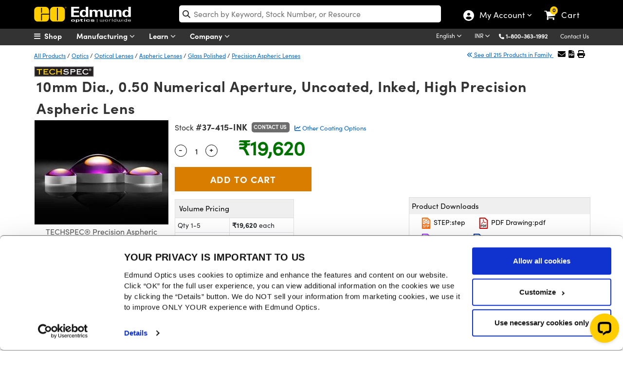

--- FILE ---
content_type: text/html; charset=utf-8
request_url: https://www.edmundoptics.in/Catalog/PartNumber/_GroupMatchTab/?partNumberID=45383&_=1769031392861
body_size: 1396
content:


    <div class="table-responsive" style="margin-top:15px">
        <table id="tableMountingSolutions" class="table table-bordered data-table" style="text-align:center">
            <thead>
                <tr>
                    <th class="sorting_disabled hdr-zero-w"></th>
                    <th class="hdr-zero-w">Title&nbsp;</th>
                    <th class="hdr-zero-w">Type</th>
                    <th class="sorting_disabled hdr-zero-w" data-orderable="false" style="text-align: center;">Compare</th>
                    <th class="hdr-zero-w">Stock Number&nbsp;</th>
                    <th class="sort-price sorting hdr-zero-w" style="text-align: center;">&nbsp;Price&nbsp;</th>
                    <th class="sorting_disabled hdr-zero-w" data-orderable="false" style="text-align: center;">Buy</th>
                </tr>
            </thead>
            <tbody>
                        <tr>
                            <td>
                                <div style="display:inline-flex; float:left; vertical-align: middle;">
                                    <button class="btn-specifications" onclick="SpecificationsDropDown('18692',this)">
                                        <i class="fa-chevron-circle-right">MORE</i>
                                    </button>
                                    <img src="https://productimages.edmundoptics.com/5915.jpg?w=65&amp;h=50&amp;quality=80" style="padding-left:2px;" />
                                </div>
                            </td>
                            <td class="left" style="text-align:left">10mm Diameter, C-Mount Thick Optic Mount</td>
                            <td>Fixed</td>
                            <td>
                                

<label for="AddToCompare_63-980" class="AddToProductCompare">
    <input type="checkbox" name="AddToCompare_63-980" id="AddToCompare_63-980" rel="nofollow" onclick="AddToCompareList('63-980', 45383)" class="AddToProductCompare" style="margin-right:2px !important"  />
</label>
                            </td>
                            <td>
                                <a href="/p/10mm-diameter-c-mount-achromatthick-lens-mount/18692/" onclick="trackEvent('Mounting Solutions', 'Part Number Clickthrough', 'Stock Number')" target="_blank">#63-980</a>
                                

                                

                            </td>
                            <td class="pricet" data-order="3961.000000000" data-filter="3,961">
                                <span class="price" style="display:inline"> &#x20B9;3,961</span>
                                <br/>
                                <a style="font-size:13px" href="/tools/quote?addByStockNo=63-980" onclick="trackEvent('Request a Quote', 'Accessories Grid', '63-980');">Request Quote</a>
                            </td>
                            <td class="buyt" style="padding: 4px !important; min-width:200px">
                                
<ul class="list-inline">
    <li>
        
    <span class="instock">9 In Stock</span>

    </li>
    <li>
        <input type="number" min="1" placeholder="1" id="qty_63980" style="width:55px;" />
    </li>
    <li>
        <button class="btn btn-cart" title="Buy" onclick="AddToCart('63-980')">
            <i class="fa fa-shopping-cart"></i>
        </button>
    </li>
</ul>
                            </td>
                        </tr>
            </tbody>
        </table>
    </div>
        <div class="alert alert-warning" role="alert" style="margin-top:15px !important; text-align:center !important; background-image: none !important; border-radius: 0px !important; border-color: #fcfccf !important;">
            Check out our full selection of mounts <a href="/c/optomechanics/604/">here</a>.
        </div>
    <script type="text/javascript" data-cookieconsent="necessary">
        $(document).ready(function () {
            var tableMountingSolutions = $('#tableMountingSolutions').DataTable({
                paging: false,
                "dom": '<<t>> '
            });
        });
    </script>
    <style type="text/css">
        .hdr-zero-w {
            width: 0px !important;
        }
    </style>


--- FILE ---
content_type: text/html; charset=utf-8
request_url: https://www.edmundoptics.in/Catalog/PartNumber/_RelatedProducts/?partNumberID=45383&productFamilyID=39674&_=1769031392863
body_size: 604
content:

    <div class="row" id="relatedProducts">
            <div class="col-lg-3" style="text-align:center">
                <a href="/c/cnc-polished/1231/" onclick="trackEvent('Related Products Carousel', 'Category', '1231')">
                    <img src="https://productimages.edmundoptics.com/7317.jpg?w=225&amp;h=175&amp;quality=60" alt="Glass Polished" />
                    <div>
                        Glass Polished
                    </div>
                </a>
            </div>
            <div class="col-lg-3" style="text-align:center">
                <a href="/c/aspheric-lenses/653/" onclick="trackEvent('Related Products Carousel', 'Category', '653')">
                    <img src="https://productimages.edmundoptics.com/7549.png?w=225&amp;h=175&amp;quality=60" alt="Aspheric Lenses" />
                    <div>
                        Aspheric Lenses
                    </div>
                </a>
            </div>
            <div class="col-lg-3" style="text-align:center">
                <a href="/c/lens-and-filter-mounts/1269/" onclick="trackEvent('Related Products Carousel', 'Category', '1269')">
                    <img src="https://productimages.edmundoptics.com/3696.jpg?w=225&amp;h=175&amp;quality=60" alt="Optical Lens and Filter Mounts" />
                    <div>
                        Optical Lens and Filter Mounts
                    </div>
                </a>
            </div>
            <div class="col-lg-3" style="text-align:center">
                <a href="/f/uv-fused-silica-aspheric-lenses/13433/" onclick="trackEvent('Related Products Carousel', 'Product', '2886')">
                    <img src="https://productimages.edmundoptics.com/7552.jpg?w=225&amp;h=175&amp;quality=60" alt="UV Fused Silica Aspheric Lenses" />
                    <div>
                        UV Fused Silica Aspheric Lenses
                    </div>
                </a>
            </div>
    </div>  
        <script type="text/javascript">
            $("#tabsBarRelatedProducts").removeClass("display-none");
            $("#tabRelatedProducts").removeClass("display-none");
            $("#TshirtRelatedProducts").removeClass("display-none");
        </script>



--- FILE ---
content_type: text/html; charset=utf-8
request_url: https://www.edmundoptics.in/Catalog/PartNumber/_Documents/?materialNumber=37415INK&partNumberID=45383&specSheetTemplate=Default%20Template&_=1769031392864
body_size: 838
content:

<div id="documentDownloads_37415INK">

    <input type="hidden" id="downloadAllText_37415INK" value="Download All" class="hidden_val" />
    <input type="hidden" id="hiddenStockNum" value="37415INK" class="hidden_val" />
    <input type="hidden" id="hiddenDocumentCount" value="7" class="hidden_val" />


            <a href="/document/download/514274" target="_blank" class="btn btn-downloads" style="margin-top:15px; margin-bottom:5px;" onclick="trackEvent('Document Download', '11', '37415INK');">
                <img src="/media/42kbiyfa/step.svg" style="width:23px;" alt="Click to download STEP file"> STEP:step
            </a>
            <a href="/document/download/514240" target="_blank" class="btn btn-downloads" style="margin-top:15px; margin-bottom:5px;" onclick="trackEvent('Document Download', '9', '37415INK');">
                <img src="/media/5igbjkk4/pdf.svg" style="width:23px;" alt="Click to download PDF Drawing"> PDF Drawing:pdf
            </a>
            <a href="/document/download/514206" target="_blank" class="btn btn-downloads" style="margin-top:15px; margin-bottom:5px;" onclick="trackEvent('Document Download', '8', '37415INK');">
                <img src="/media/5myf11au/iges.svg" style="width:23px;" alt="Click to download IGES file"> IGES:igs
            </a>
            <a href="/document/download/514317" target="_blank" class="btn btn-downloads" style="margin-top:15px; margin-bottom:5px;" onclick="trackEvent('Document Download', '12', '37415INK');">
                <img src="/media/szknm3ik/zemax.svg" style="width:23px;" alt="Click to download Zemax file"> Zemax:zar
            </a>
            <a href="/document/download/514318" target="_blank" class="btn btn-downloads" style="margin-top:15px; margin-bottom:5px;" onclick="trackEvent('Document Download', '12', '37415INK');">
                <img src="/media/szknm3ik/zemax.svg" style="width:23px;" alt="Click to download Zemax file"> Zemax:zmx
            </a>
            <a href="/document/download/514172" target="_blank" class="btn btn-downloads" style="margin-top:15px; margin-bottom:5px;" onclick="trackEvent('Document Download', '7', '37415INK');">
                <img src="/media/y2ujsniw/edrawing.svg" style="width:23px;" alt="Click to download eDrawing"> eDrawing:eprt
            </a>

            <a href="/Catalog/Specsheet/Specsheet/45383" rel="nofollow" class="btn btn-downloads" style="margin-top:15px; margin-bottom:5px;" onclick="trackEvent('Document Download', 'Dynamic Spec sheet', '37415INK');">
                <img src="/media/g0umakfk/specsheets.svg" style="width:23px;" alt="Click to download Spec Sheets"> EO Spec Sheet
            </a>
</div>

    <script>
        $(document).ready(function () {
            var ct = $("#downloadAllBtn_" + 37415INK).length;
            if (ct == 0)
            {
                $("#documentDownloads_" + 37415INK).append('<a class="btn btn-downloads" id="downloadAllBtn_' + 37415INK + '" style="margin-top: 15px; margin-bottom: 5px;" onclick="downloadAll(\'' + 37415INK + '\');" download></a>');
                $("#downloadAllBtn_" + 37415INK).text($("#downloadAllText_" + 37415INK).val());
            }            
        });
    </script>

<script>
    function downloadAll(stockNumber) {
        trackEvent('Document Download', 'Download All', '37415INK');
        window.open('/Catalog/PartNumber/DownloadAll?stockNum=' + '37415INK', '_blank');
    }
</script>

--- FILE ---
content_type: application/x-javascript
request_url: https://consentcdn.cookiebot.eu/consentconfig/94ae87c0-4163-47a8-a565-c09ba562fb67/edmundoptics.in/configuration.js
body_size: 400
content:
CookieConsent.configuration.tags.push({id:193806218,type:"script",tagID:"",innerHash:"",outerHash:"",tagHash:"15397938335781",url:"https://consent.cookiebot.eu/uc.js",resolvedUrl:"https://consent.cookiebot.eu/uc.js",cat:[1]});CookieConsent.configuration.tags.push({id:193806219,type:"script",tagID:"",innerHash:"",outerHash:"",tagHash:"4430282133263",url:"https://cdn-4.convertexperiments.com/v1/js/10035940-10033915.js?environment=production",resolvedUrl:"https://cdn-4.convertexperiments.com/v1/js/10035940-10033915.js?environment=production",cat:[3,4]});CookieConsent.configuration.tags.push({id:193806220,type:"script",tagID:"",innerHash:"",outerHash:"",tagHash:"1002037610492",url:"https://www.googletagmanager.com/gtag/js?id=G-K0MTNSK7JJ",resolvedUrl:"https://www.googletagmanager.com/gtag/js?id=G-K0MTNSK7JJ",cat:[1,3,4]});CookieConsent.configuration.tags.push({id:193806222,type:"script",tagID:"",innerHash:"",outerHash:"",tagHash:"16105538435251",url:"",resolvedUrl:"",cat:[1]});CookieConsent.configuration.tags.push({id:193806224,type:"script",tagID:"",innerHash:"",outerHash:"",tagHash:"7831692552512",url:"",resolvedUrl:"",cat:[3,4]});CookieConsent.configuration.tags.push({id:193806225,type:"iframe",tagID:"",innerHash:"",outerHash:"",tagHash:"948517740880",url:"https://www.youtube.com/embed/jkn0egYvamE?rel=0",resolvedUrl:"https://www.youtube.com/embed/jkn0egYvamE?rel=0",cat:[4]});CookieConsent.configuration.tags.push({id:193806241,type:"iframe",tagID:"",innerHash:"",outerHash:"",tagHash:"8384609941966",url:"https://www.youtube.com/embed/OjMfMGTGt-k?rel=0",resolvedUrl:"https://www.youtube.com/embed/OjMfMGTGt-k?rel=0",cat:[4]});CookieConsent.configuration.tags.push({id:193806260,type:"script",tagID:"",innerHash:"",outerHash:"",tagHash:"14983617481024",url:"https://www.google.com/recaptcha/api.js",resolvedUrl:"https://www.google.com/recaptcha/api.js",cat:[4]});CookieConsent.configuration.tags.push({id:193806261,type:"script",tagID:"",innerHash:"",outerHash:"",tagHash:"243120520468",url:"",resolvedUrl:"",cat:[1]});CookieConsent.configuration.tags.push({id:193806262,type:"script",tagID:"",innerHash:"",outerHash:"",tagHash:"4782073057805",url:"https://www.edmundoptics.in/assets/fonts/fontawesome/css/fontawesome.css?v=X0K8shvftBEHtj9CHHOdu37JyyjU4cY23G5L0syjwiM&v=X0K8shvftBEHtj9CHHOdu37JyyjU4cY23G5L0syjwiM",resolvedUrl:"https://www.edmundoptics.in/assets/fonts/fontawesome/css/fontawesome.css?v=X0K8shvftBEHtj9CHHOdu37JyyjU4cY23G5L0syjwiM&v=X0K8shvftBEHtj9CHHOdu37JyyjU4cY23G5L0syjwiM",cat:[1]});CookieConsent.configuration.tags.push({id:193806267,type:"script",tagID:"",innerHash:"",outerHash:"",tagHash:"1378663396050",url:"",resolvedUrl:"",cat:[4]});

--- FILE ---
content_type: application/javascript; charset=UTF-8
request_url: https://api.livechatinc.com/v3.6/customer/action/get_dynamic_configuration?x-region=us-south1&license_id=5237381&client_id=c5e4f61e1a6c3b1521b541bc5c5a2ac5&url=https%3A%2F%2Fwww.edmundoptics.in%2Fp%2F10mm-dia-050-numerical-aperture-uncoated-inked-high-precision-aspheric-lens%2F45383%2F&group_id=23&channel_type=code&jsonp=__o65r3ycy3sh
body_size: 297
content:
__o65r3ycy3sh({"organization_id":"3b0f44ba-5eb5-4bb1-a9e1-2214776a186b","livechat_active":true,"livechat":{"group_id":23,"client_limit_exceeded":false,"domain_allowed":true,"online_group_ids":[0,23,25,27,28,31,32,33,40,42,43,46,47,49,52,53,56,57,58,60,62,67],"config_version":"4734.0.44.5266.4529.5620.621.53.22.62.11.16.84","localization_version":"6bb83031e4f97736cbbada081b074fb6_dd90e3d23afbc838cbd6ee25dd1b43c6","language":"en"},"default_widget":"livechat"});